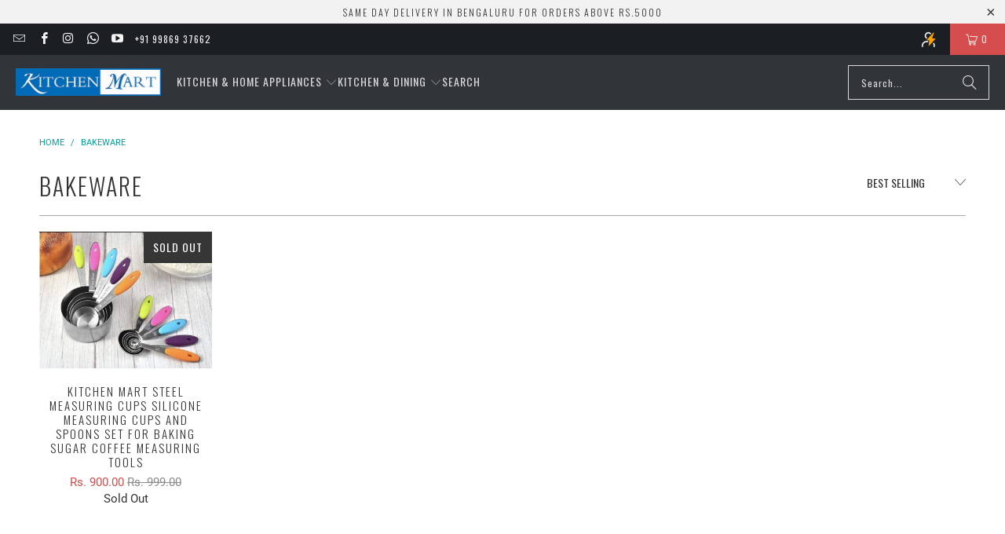

--- FILE ---
content_type: text/css
request_url: https://kitchenmart.co.in/cdn/shop/t/66/assets/component.back-to-top-button.css?v=98724170297787521941758865704
body_size: -261
content:
.back-to-top{width:calc(100% - 32px);margin:16px}@media only screen and (width >= 799px){.back-to-top{position:fixed;right:16px;bottom:16px;z-index:9999;width:auto;padding:0;margin:0;pointer-events:none;opacity:0;transform:translateY(16px);transition:opacity .1s,transform .1s}.back-to-top[data-animation-state=visible]{pointer-events:auto;opacity:1;transform:translateY(0)}}.back-to-top__button{display:flex;align-items:center;justify-content:center}@media only screen and (width <= 798px){.back-to-top__button{width:100%}}@media only screen and (width >= 799px){.back-to-top__button{min-width:48px;height:48px;padding:14px 15px}.back-to-top__button-label{box-sizing:border-box;display:none;width:0;margin:0;overflow:hidden;font-size:14px;text-align:left;white-space:nowrap}}.back-to-top__button .icon-down-arrow{rotate:180deg}.back-to-top__button-label[data-animation]{display:block}.back-to-top__button-label[data-animation-state=hidden]{width:0}.back-to-top__button-label[data-animation="visible=>hidden"],.back-to-top__button-label[data-animation="hidden=>visible"]{transition:width .3s cubic-bezier(.4,0,.2,1)}.back-to-top__button-label[data-animation-state=visible]{display:block;width:var(--open-width)}.back-to-top__button-label.back-to-top__button-label--mobile{margin-right:8px;font-size:13px}@media only screen and (width <= 798px){.back-to-top__button-label.back-to-top__button-label--desktop{display:none}}@media only screen and (width >= 799px){.back-to-top__button-label.back-to-top__button-label--mobile{display:none}}
/*# sourceMappingURL=/cdn/shop/t/66/assets/component.back-to-top-button.css.map?v=98724170297787521941758865704 */


--- FILE ---
content_type: text/javascript
request_url: https://kitchenmart.co.in/cdn/shop/t/66/assets/vendor.just-debounce.js?v=43348262834111556771758865704
body_size: -521
content:
function debounce(fn,delay,atStart,guarantee){let timeout,args,self;return function(){if(self=this,args=Array.prototype.slice.call(arguments),timeout&&(atStart||guarantee))return;if(!atStart)return clear(),timeout=setTimeout(run,delay),timeout;timeout=setTimeout(clear,delay),fn.apply(self,args);function run(){clear(),fn.apply(self,args)}function clear(){clearTimeout(timeout),timeout=null}}}export default debounce;
//# sourceMappingURL=/cdn/shop/t/66/assets/vendor.just-debounce.js.map?v=43348262834111556771758865704


--- FILE ---
content_type: application/javascript; charset=utf-8
request_url: https://searchanise-ef84.kxcdn.com/preload_data.7F9V4G7m4H.js
body_size: 10484
content:
window.Searchanise.preloadedSuggestions=['pressure cooker','mixer grinder','gas stove','mixer jar','panasonic rice cooker','bosch jar','wet grinder','preethi zodiac','preethi zodiac jar','ultra wet grinder','idli maker','bergner argent triply','110v wet grinder','preethi jar','steel rice cooker','stainless steel cooker','stainless steel pressure cooker','rice cooker','cooker handle','gas stove steel','preethi zodiac cosmo','prestige steel cooker','stahl triply','kitchen mart','bergner triply','electric rice cooker','coconut scrapper','air fryer','garlic chopper','coffee maker','triply pressure cooker','storage container','kitchen rack','water bottles','sujatha mixer grinder','stainless steel container','garlic cleaner','preethi jars','coffee filter','idly cooker','dosa tawa','roti maker','stahl cooker','bosch mixer grinder','embassy stainless steel all','chutney jar','prestige gasket','vidiem gas stove','preethi master chef jar','instant pot','coconut electric scraper','chutney jars','sujata mg03','fry pan','stand mixer','mg mix','cast iron tawa','food processor','triply kadai','stahl cookware','stainless steel stove','110v mixer grinder','grind plus','prestige cooker','atta kneader','bosch chutney jar','sauce pan','idly maker','wet grinder 110v','bergner pressure cooker','ultra 110volts','jvl food container','coffee filter maker','electric rice cooker with steel','idli cooker set','cast iron','lunch box','elgi ultra','vegetable choppers','electric cooker','panasonic mixer jar','idli plates','sujata juicer mixer','otg oven','triply cookware','steel jar','110 v wet grinder','aquasure cartridge','panasonic sr-wa10h sus','morphy richards otg','masala box','triply pot','garlic grinder','please contact','pressure cooker safety valve','barbecue grill','idli cooker','preethi zodiac mixer grinder','bergner argent','bergner hitech','garlic peel machine','preethi steele jar','triply cooker','roti tawa','juicer jar','agaro air fryer','bosch jar lid','pureit classic germ kill kit','juicer jali','stahl kadai','sujata dynamix','induction stove','hawkins triply','smart fingers','vidiem tusker','water filter','aquasure amrit','big stainless','pigeon cooker','starch remover vessel','rotating kitchen rack','biryani handi','hand blender','water purifier','4 burner gas stove','preethi mixer jar','preethi grinder top','3 burner gas stove','panasonic mixer grinder','idiyappam maker','stainless steel dinner plates','fixwell knife','prestige gas stove','pressure cookers','water bottle','morphy richards','starch remover','butterfly gas stove','hawkins cooker','cooker top handles','my order','frying pan','dinner plates','pureit classic 23','slow juicer','triply pan','coconut scraper','biryani pot','bosch mixer jar','cold press juicer','multifunctional grinder','agaro blender','sujata jar','stainless steel rice cooker','electric chopper','coffee percolator','preethi mixer grinder','jvl stainless','kitchen storage rack','grinder stone','blade coupler','zodiac cosmo','panasonic electric rice cooker','master chef jar','cube cutting blade','panasonic stainless steel rice cooker','bosch juicer jar','food processor jar','chiguru mudde maker','cook well','cast iron kadai','elgi ultra mini table top wet grinder 1.25l 110 volts for use in usa & canada','tower fan','sujata mixer grinder','panasonic rice cooker steel','non stick','mini idli steamer','hamilton beach','tea pan','kuvings b1700','preethi mixer','grinder 110 volts','bergner set','preethi zodiac cosmo jar','stainless steel','panasonic steel','110 watts wet grinder','steel lunch box','safety valve cooker','ceiling fan','3 pot only','preeti jar','triply stainless steel cooker','preethi gas stove','stahl pressure cooker','idiyappam maker electric','butterfly wet grinder','ghee pot','electric kettle','ultra cooker','steel container','kitchen storage container','tadka pan','gas stoves','gas stove 4 burner','dinner set','milk boiler','atomberg mixer grinder','cutting board','hot box','rice maker','jvl container','preethi zodiac cosmo spares','microwave oven','garlic cleaner with chopper','preeti mixer','stainless steel plate','puttu maker','preethi cosmo','noodle maker','pressure pan','prestige handle','bergner kadai','stahl pan','kitchen stand','panasonic jar','embassy stainless steel','stainless steel pan','vegetable cutter','jvl square container','flour mill','stainless steel chopping board','soup maker','stainless steel storage containers for','bergner casserole','stahl cast iron','prestige svachh cooker safety','pressure lock','garlic peeler','preethi blue leaf','steel glass','jvl idli maker','steel spoon','stainless steel electric rice cookers','copper bottle','steel gas stove','bosch jars','chopping board','sujata mg02','paneer mould','stand for','electric pressure cookers','meat grinder','non stick cookware','brewine coconut electric scrapper','agaro otg','prestige alpha cooker handle','steel spoons for','preeti mixer grinder','south indian coffee filter','1 l pressure cookers','bergner multi kadai','stainless steel gas stove','triply tasla','embassy plates','non stick pan','rice strainer','gas hob','cooker separator for 5 ltrs','wise electric coconut scraper','panasonic steel rice cooker','preethi jars only','ultra diet cooker','bergner cooker','pigeon gasket','rice handi','idly pot','bergner tawa','morphy richards jar','hot pot','hul pureit','meyer triply','white line','multi kadai','bosch mixer','steel containers','garment steamer','premier wet grinders 110 volts','steel bowl','cooker separator','mudde maker','gasket pressure','prestige pressure cooker','filter coffee','ultra grinder','elgi ultra wet grind','knives set','masterchef jar','grain grinder','butterfly mixer','preethi mixer-grinder','stainless steel electric cooker','preethi gasket','prestige tattva water filter catridge','lid only','stainless steel rice cooker electric','iron box','philips mixer grinder','slicing blade','sujatha jars','smart chopper','pureit advanced 23ltrs','hamilton beach mixer grinder','kitchen racks','philips air fryer','atomberg zenova mixer grinder','hawkins pressure cooker','sandwich maker','blender jar','preethi spares','prestige triply pressure cooker','bergner biryani handi','hand juicer','spice box masala','pigeon 2023 combo offers','gas stove 3 burner','steel storage with see through','pigeon maker','prestige cooker handle','storage containers','induction pressure cooker','preethi jar only','chopping vegetables','rice pot','preethi zion','panasonic mixer','vinod stainless steel triply cooker','110 v mixer grinder','filter bag','rice cookers','preethi steele','preethi blue leaf platinum','commercial mixer grinder','hand mixer','steel cooker','argent triply','rice pot with strainer','nutri blender','prestige triply','stainless steel bhagona','amrit cartridge','bergner idli','hawkins futura','starch remover cooker container','stainless steel gas stove 4 burner','idly plates','milk pan','thermos flask','pan cooker','blender blender','cast iron dosa tawa','iron tawa','prestige whistle','vidiem mixer grinder','biriyani pot','bergner handi','steel masala box','steam iron','bergner tope','agaro royal','idli plate','meyer cooker','stahl casserole','appam pan','mixer jar lid','preethi zodiac slicing blade','my order details','hot pack','bosch plastic mixer jar','oil dispenser','tramontina cookware','bullet jar','spice box','suction base','outer lid pressure cooker','knife set','pressure cooker 1 litres','panasonic sr-wa18h sb','mixer jars','travel cooker','filter coffee maker','stainless steel vessel','induction cookware','prestige mixer grinder','dicing blade','milk cooker','thatte idly maker','vegetable storage','triply tope','stahl tasla','spoon set','preethi chutney jar','tea pot','preethi replacement jar','stahl triply cooker','premier space','tata swach','chef magic','spice grinder','cooker separator/container','butterfly peerless','idli stand','preethi zodiac arts','stainless steel plates','meyer cast iron','milk pot','idli steamer','prestige cooker whistle','smart finger wet grinder 110 volts','dinner plate','stahl kadhai','sujata mixer','rice strainer for cook','triply fry pan','atlasware 4 cups coffee maker','eureka forbes aquasure amrit cartridge','multi functional meat grinder','cooking set','tiffin box','stahl fry pan','dish washer','mgm8842min jars bosch','preethi glamsteel','roti press','kitchen aid','magna pro','stainless steel containers','stainless steel kitchen rack','preethi galaxy jar','kitchen accessories','milton thermosteel','stahl triply pan cooker','mixer grinder food processor','steel pan','milton flask','preethi zodiac spares','non stick tawa','rubber seal','philips otg','pigeon steel pressure cooker gasket','vinod triply','pure it germ kill','triply saucepan','coffee grinder','glass stove','dicing blade for preethi','pigeon cooker handles','ultra wet grinder gold','bergner pan','juice jar','bosch lid','jar blades','instant pot electric pressure cooker','triply tawa','steel box','eureka forbes amrit cartridge','oil can','panasonic rice cooker extra pan','vidiem iris','elgi ultra 110volts','preethi juicer jar','preethi blue leaf jars','steel stand','zodiac jar','saute pan','bergner rice handi','stahl tawa','dicer blade','milton bottles','instant pot pro','waffle maker','prestige svachh','appe pan','air fryer oven','cube cutting','mixer grinder coupler','micro fibre mesh','10h sus','table fan','panasonic spare container','stainless steel bowls','vaccum cleaner','preethi zodiac blades','vegetable chopper','lid with handle','sandwich griller','steel storage','bergner gasket','bullet mixer','stainless steel cutting board','rice maker handi','borosil lunch box','storage container steel','garlic chopper electric','try ply','panasonic electric rice cooker steel','10h sb','110 ultra wet grinder','bergner hitech prism','bergner odin','preethi zodiac juicer jar','110v mixer','usha food processors','ultra wet grinder mini','jar for bosch mixer grinder','cooker gasket','atta kneader blade','bergner dosa tawa','4th kitchen','topaz gold','tri-ply stainless steel frying pan','philips food processor','steel fry pan','rice strainer pot','cooker combo','pigeon 7.5 l cooker gasket','zodiac black','safety valve','preethi gas stove 3 burner','symphony duet i-s','triply stainless steel','glass lid','panasonic sr-wa18h','steel plates','steel cutting board','master chef','replacement bosch mixer jar','borosil otg','tri ply pressure cooker','egg boiler','hawkins triply cooker','agaro multipurpose','steel rack','copper pot','grain mill','18h sb','embassy kadhai','baking tray','sujata chutney jar','premier wet grinder','rotating rack','dish draining basket','bergner cookware','110 volt wet grinder','bergner tadka pan','steel kadai','stahl hybrid','paniyaram pan','hul pureit germkill kit for classic 14','triply stainless steel kadai','milk tea','steel rice+cooker','jvl thatte idly','jvl capsule','stainless steel storage containers','v guard','bergner biryani pot','prestige stainless steel cookers','glass container','plastic containers','mixer grinder jar only','wet grinders','preethi zodiac masterchef jar','triply frying pan','stainless steel box','preethi xpro duo mg 198 1300-watt mixer','mixing bowl','coconut grater','steel triply kadhai','pure it germ kill kit','argent kadai','idly steamer','sujata dynamix black','garlic grind','hamilton beach jars','chopping blade','pressure cooker gasket','nonstick cookware','bergner handle','tramontina d','rice handi with strainer','food container','stainless steel utensils','steel chopping board','morphy richards icon superb jar','genuine products','hair dryer','cookware set','vegetable stand','stainless steel kadhai','chutney jar lid','jar lid for','zodiac mixer','steel casserole','ultra mini','diet cooker','dough maker','combo offers','electric pressure cooker','bosch truemixx','pigeon air fryer','0.6 liter electric rice cooker','wonderchef nutri-blend','multi functional grinder','bosch mixer wet jar','steel can','stahl triply cookware','pigeon stainless steel water bottle','hamilton beach professional','pure it','preethi stove','plate rack','borosil hot n fresh','box type','kitchen set','prestige mixer','jar lid','symphony surround','tilting wet grinder','cooker lid only','prestige marvel plus gtm 02 plus black','kitchen knife','honey comb','bergner idli pot','110v wet grinders','preethi jar lid','atta kneader for elgi ultra wet grinder dura plus 1.25','preethi spare','masala grinder','replacement bosch mixer jars suitable for bosch mixer grinder','embassy steel','mixer grinder blades','steel stove','jvl canister','agaro imperial slow juicer','stahl artisan','bosch jar spares','water storage','sujata multimix mixer','1.5 liter pressure cooker','how many','cooking utensils','3 litres pressure cooker','multifunctional meet','box ss','nutri-blend mixer','dubblin bottle','ultra coconut scraper','bergner argent kadai','triply stainless','hob gas stove','mixer 110v','coconut scrapper for ultra big','atlasware coffee','gasket for mixer grinder','bosch chutney jar lid','bosch coupler','citrus juicer','espresso coffee percolator','steel plate','pressure cooker stainless steel','prestige cooker gasket','wise electric coconut scraper spares','bergner triply kadai','mini idli plates','brewine coconut','panasonic cooker','preethi zodiac spare parts','preethi zodiac cosmo jar lid','chapati makes','hawkins tri-ply stainless steel 1.5 litre hsst15','gas stove steel 3 burner','airtight steel container','meyer presta','steel cups','copper water','1 litre electric rice cooker','nonstick kadai','preethi wet grinder','masala dabba','stainless steel topes','orient fan','panasonic steel x s','preethi cocosta','bergner argent triply 22cm','dosa maker','bergner triply biryani handi','dish drainer','preethi cosmo master chef jar','vinod kadai','paneer maker','agaro slow','steaming basket','rice pot steel','bergner argent cooker','stahl blacksmith','roti magic','vidiem vogue v1 4 burners','elgi ultra mini 110v','dosa pan','garuda triply kadai','stone grinder','mixer grinder 1000 watt','preethi peppy jar','prestige water purifier catridge','electric cookers','food dehydrator','bosch compatible chutney jar','20 lt cooker','kitchen container','air crisp','agaro regal','spare parts','agaro coffee grinder','preethi zodiac 2.0 mixer grinder','ultra perfect plus','prestige pressure cooker 10','panasonic sr','stahl iron','cook and serve','automatic coffee','bread toaster','lunch bags','steel pressure cooker','wise coconut scraper','serving bowl with lid','sujata mg01','water dispenser','idly stand','mixer grinder for usa','ragi mudde','110 volts wet grinder','triply combo','glass 2 burner gas stove','prestige pressure pan','electric coconut scraper','triply casseroles','storage box','hawkins tawa','mixer jar preethi','pressure cooker steel','mixer grinder spare parts','bosch small jar','ultra mixer','bergner cooker handle','prestige safety valve','moka pot','vacuum cleaner','preethi grinder','bosch mgm8842min jar','elgi ultra optiflame','coffee filter+maker','slow cooker','pressure cooker prestige','stahl artisan hybrid triply tawa','steel x','lunch box steel hot','grinder spares','hawkins pro','rice cook','ultra pressure cooker','portable blender','perfect plus','ultra wet grinder 110v','sujatha dynamix','smartfingers comfort plus table top wet grinder 110v','preethi zodiac mg 218','pedestal fan','idli pot','agaro air','stahl pans','usa wet grinder','tri ply','ceramic cookware','inner lid ss cooker','kitchen ware','hard anodised','stand mixers','bajaj jar','butterfly mixer jars and','mixer blade','preethi zodiac parts','chef knife','sujata jars','stainless steel pressure+cooker','stainless steel rice maker handi','steel lunch boxes thermoware','weight steel','jars for preethi zodiac','jar only preethi','flip on gasket','jvl steel containers for storage','rice stand','vegetable steamer','preethi titan mixer','duet i','rs jar','preethi zodiac jar spare','stainless steel electric rice cooker','ultra grind','ultra 1.25 ltr grinder','gas stove 3 burners auto ignition','multipurpose kitchen storage rack/shelf','bergner be essential','moka pots','jar coupler','non stick fry pan','rice cooker steel','18h sus','bosch food processor','electric grater','air cooler','butterfly elektra food processor 6 jars','tea cups','micro fibre mesh 23ltrs classic','steel dabbas','110 volts mixer grinder','vinod cookware set of 3','tattva catridge','grinder lid','preethi mystic jar','bergner essential','panasonic grinder','bosch grinder','wet grinder usa','stahl hybrid kadai','idli maker 4 plates','ss blade','zodiac chutney jar','blue leaf','preethi pro','sunstar electric coconut scrapper','upliance delishup','dough kneader','aata kneader','wet grinder for usa','eureka forbes aquasure cartridge','panasonic chutney jar','preethi zodiac 2.0','tata swach bulb','bosch chutney','ultra jars set','bergner essentials','bosch stove','panasonic sr-wa10h','vegetable choppers electric','stainless steel water bottles','pigeon idiyappam maker','mini mixie','wooden chopping board','cooker separator for 8 litres','triply less steel pressure cooker','indus valley','sujata dome jar','jvl sqt','agaro delite','agaro chopper','grinder blades','atta kneader for grinder','grill pan','wonderchef mixer grinder','spoon stand','gear box','bergner cast iron','replacement bosch mixer jars','kitchen storage','smart finger','genuine product','stainless steel kadai','1000w mixer','wet grinder 110','preethi zodiac blade','kitchen corner rack','chopper blade','110v electric','preethi blades','ultra perfect 110v','motor coupler','cooker lid','ultra triply','rio cooker','tramontina brazil','ss gas stove','agaro juicer','oil can steel','butterfly magnum','panasonic rice','kuvings multipot','prestige cooker gasket 5ltrs','500 ml jar','preethi blade','bosch mixer grinder jars','butterfly pressure cooker','kitchen rack 5','tadka pan steel','kitchen rotating rack','triply wok','noodles maker','libra airfryer','chef coffee','square tin','preethi ssgs','2 tier rack','kitchen organizer','gas stove knobs','jvl stainless steel','mixer grinder 110 volts','bush mixer jar','aluminium cooking pot','preethi zion food processor jar','bergner trimax','aquasure mesh','preeti grinder','preethi zodiac spare','small jar','stove stand','smoothie maker','dubblin mug','preethi taurus','auto ignition gas stove','gas burners jumbo 3','pipal copper','glass jar','bergner tasra','drip tray','prestige flip on','muruku maker','preethi galaxy','burner gas stove','all in one chopper','thatte idly','fruit basket','multi kadai triply','kuvings juicer','pigeon pressure cooker lid','frying pans','coffee perculator','mini idly','garlic machine','tri ply cookware','onion chopper','prestige handi cooker','mixer grinder jars','stahl dosa tawa','cooker steel','fast grind','tea sugar canister','pure it kit','morphy richards icon jar','borosil sandwich maker','agaro slow juicer','small mixer grinder','pureit classic','stahl tope','cooking pan','prestige triply cooker','charcoal grill','taurus pro','steel container with lid','spice jar','preethi motor coupler','zodiac chutney','cooking pot triply','vegetables cu','prestige gas burner','grinding jar','ponmani 3ltr','ss storage','jvl idly makers','panasonic 1.8l rice cooker','steel ka','symphony duet i','sujata mg02 mixer grinder','0.3 rice cooker','bosch micro jar','60 liters otg','ultra spice drum','thermal rice cooker','stahl gasket','embassy stainless','plate stand','eureka forbes aquasure amrit water purifier','deep kadai','prestige idli cooker','dish rack with drainer','aqua sure catridge','ghee containers','bottle cap','cooker pot','vinod platinum','delish up','prestige roti maker','garlic peeler attachment','kuvings blender','bosch juice jar','vegetable slicer','triply casserole','preethi platinum','jars and containers','cold press','sandwich toaster','gas lighter','deep fry','steel cookers','prestige cooker weight','bergner fry pan','ultra dura','utensils rack','honeycomb kadai','elgi wet grinder','prestige wet grinder','bergner safety valve','stone holder','hot case','panasonic electric rice cooker sr-g18 sus 1.8 litre plate','nut chopper','table top wet grinder','vidiem tusker mixer grinder','kitchen trolley with wheels','tawa dosa','master chef pushers','bergner sauce pan','beverage dispenser','blade cupler','symphony duet','110v grinder','cooking plate','lunch box hot','3.5 ltr pan cooker','bergner pressure pan','dubblin flask','ultra perfect','bergner cast iron pan','oven stand','preethi taurus pro','lunch plates','rice cooker bowl','iron kadai','preethi zodiac jar lid','kitchen rack stainless','mixer spares','micro jar','automatic rice cooker','kitchen scale','embassy lid','cocunut scraper','ultra diet cooker 5.5l','bergner knife','masala box spice','elgi ultra cooker','stainless steel rice cooking pot','bosch gas','10 litres steel cooker','gas cut ultra','panasonic electric rice cooker steel pan','returns policy','hack other','panasonic ga3350','ponmani 2 litre','airfryer bake','pigeon inox rice cooker','premier 1.5 wet grinder','mixer motor coupler','wall mount','llm idly cooker','rice cooker lid','pressure valve','sujatha mg03','bergner cooker gasket','embassy idli','mixer grinder jar','fridge product','ultra gas stove','preethi peppy','corner stand','square idli','replacement mixer jar','pigeon combo','clothes dry stand','usa mixer','bent box','bergner ply','nutribullet pro','butterfly stoves','cutlery set','mixer lid','amrit twin cartridge','stahl blacksmith hybrid','prestige endura 6 jars','milton pro cook','glass tea cup','mini idli','vinod cooker','pigeon combo offers','lid handle','mixie jar','chutney grinder','pressure cooker outer','stahl pressure pan','stahl frypan','steel dabba','stainless gas stove','prestige pressure cooker whistle','bajaj mixer grinder','bosch juicer jar lid','blade of chutney jar bosch','prestige deluxe alpha 5.5 ltrs pressure cooker','clothes stand','pureit tap','glass storage','cook top','preethi steel jars','elgi ultra wet grinder','prestige grinder','butterfly jars','steel electric cooker','butterfly mixer jar','steel lid','oil dispenser 1000ml','elgi coconut scrapper','stahl belly','serving spoons','replacement steel','rack stand','smart fingers wet grinder','lunch box steel','butterfly matchless','preethi zodiac gasket','water jug','steel glasses','yogurt maker','replacement cube cutting blade','philips steam iron','preethi 110v mixer','air fryers','dubblin 180ml','citrus cone','steel electric rice cooker','bergner giro','preethi mixer gasket','zodiac cosmo jar','cooker handle prestige','coffee mug','sujata mg','coconut stainless steel','ultra duracook','philips iron','prestige gas','for rice cooker','stainless steel electric+rice+cookers','stainless steel+electric+rice+cookers','tri ply kadai','replacement ss','hawkins set','pigeon noodle-making','mini wet grinder','stainless steel glass','wooden chopping board with','dinning table','baby steel','copper water dispenser','elgi ultra starch remover container healthy cooking accessory for pressure cookers 3 litres fits 5.5 ltr cooker','replacement bosch mixer jars only','capsule shape','steel pot with lid','mixer jar spares','steel rice pot','pan with lid','prestige ss cooker','bergner idli cooker','bergner capri','preethi cosmo mixer jar','bergner idly pot','steel idli','milk frother','filter coffee filter','bosch spares','mystic jar','home appliances','cooker containers','bosch mixer lid','zodiac juicer','fizzy combo','hot pots','bergner giro gold','outh indian filter coffee maker','jar only','grinder motor coupler','cook ware','onion cutter','hob top','butterfly magnum gas stainless','wet grinder 110 v','small grinder','rice strainer for cooker','pressure cooker handles','preethi chutney jar lid','grin grinder','agaro stand','panasonic monster','starch remover cooker','preethi zodiac master chef jar parts','chapati box','barbeque grill','auto ignition','embassy bowl','steel cookware','sujata multimix','bergner roti tawa/roti','micro oven','bergner argent triply pressure','preethi juicer','bergner biryani','whisker attachments','bosch juicer','preethi 110v','prestige clip-on','kitchen trolley','bosch mixer spares','food storage container','bergner hitech triply kadai','agaro airfryer','bosch medium jar','panasonic steel electric','pigeon pressure cooker','preeti mixer jar','pressure cooker 16 litres','bladeless tower fans','aqua sure','presure cooker','only jar','agaro oven','vinod platinum triply stainless-steel','panasonic steel cooker','preethi 750w','ultra 110volts grinder','steel pot','kitchenaid 4.8l','nova travel','coffee glass','peeler grater','ss idli stand','pigeon stovekraft','bread maker','kitchen shelf','bosch jar 1000 ml','sujata juicer','water heater','prestige stove','prestige safety','sujatha mixer','square stainless steel','grana grain grinder','grinding stone','embassy plate','bergner honeycomb','casseroles triply','ultra duracook diet stainless','prestige popular gasket','butterfly cooker','pigeon cooker lid','brass coffee','sujatha mixi','ceramic dinner set','fruit blender','stainless plate','control board','panasonic nutriturbo blender','agaro regency air fryer','bergner triply cooker 5 litre','stainless cutter','all in one cooker handle','storage canisters','110 volts 750watts','leader electric drip coffee maker','stahl fr','jvl food containers','smartfingers 110v','preethi mixer grinder only','silicon brush','cooling fan','puttu kudam','cooker outer lid','jvl thatte','mixer canada','gas stove 2 burner','electrical rice cooker','bergner ceramic','jvl idly','rice cooking handi','pressure cooker lid handle','returns shipping','preethi zodiac food processor jar','agaro electric choppers','lunch boxes','mini idly maker','replacement rice cooker container','blue leaf gold','juicer stopper','mixer grinder spares','preethi mixer jar lid','ro water purifier','preethi wet grinder 2 liter','bosch mixer grinder chutney jar','room heater','anjali kitchen','zodiac disc holder','chiguru steel mudde maker','hul water purifier','philips jar','pizza oven','small chutney','vegetables stand','preethi cosmo jar','pipal pure copper','honey comb pan','prestige gaskets','hot casserole','preethi zodiac chopper jar','triply tadka pan','kitchen mart replacement jar compatible with preethi chutney jar 500ml compatible with preethi zodiac mixer grinder','stahl knives','tea glass','ultra atta kneader','meat mincer','bergner argent triply frypan','sr wa10h','bosch replacement jar','wonderchef soup','thick slicing blade for preethi zodiac','germkill kit pureit classic kit 3000ltr','turbo spice mini jar','zodiac lid','outer lid triply cookers','non stick cook ware','atta maker','deep fryer','preethi mixer grind','french fries blade','mop stick','chakla belan','preethi zodiac mixer','silicone gasket','zodiac blade','dosa pan iron','prestige induction cook','black and decker','batter remover','panasonic replacement container','pigeon juicer','nonstick tava','elgi ultra mini','juice mixer','preethi peppy pro','measuring cup','sumeet brand all','1.5 l wet grinder','triply idli','kitchen rack/shelf','electric kettle 110 volt','prestige cartridge','prestige cooker handles','preethi food processor','mixer grinder bosch','butterfly grinder','masterchef jar for preethi','agaro rice cooker','embassy multipurpose','steel bowls','casserole triply 5 litre','bbq grill','steel tiffin box','preethi blue leaf jar','ultra mixer grinder jar','borosil nutrifresh','wonder chef roti maker','pigeon rice cooker','preethi zodiac cosmo master chef jar','prestige rice cooker 1.8 l','bosch mixer jar lid','bergner pot','tea strainer','ace knives','pureit advanced','bigg plus','pureit water purifier','spares and','tea flask','electric maker','embassy lunch','dhokla steamer','ultra gasket','wet grinder mini','storage rack','replacement blade','ss water','pigeon pressure cooker outer lid','ultra 110v 1.25l','replacement jars','llm stainless','preeti chutney jar','biryani handi 32cm','steel boxes','bergner hitech giro','stahl versatil','weighing scale','bergner cast iron kadai','mixer canada voltage','insta pot','blender mixer','flow breaker','pigeon electric chopper','grinder jars','borosil juicer','top mesh','coffee maker spares','preethi iconic','bergner argent triply kadai','preethi zodiac jars','bergner tripro triply','mx ac 400 panasonic jar','kadai nonstick','bosch gasket','hawkins pan','grinder stones','airtight storage','philips induction','vidiem 110v','embassy spoon','wellspire 6 litre','wet grinder 110 volt','preethi mixer grinder _titan','panasonic 1 litre rice cooker inner pot','5kg capacity','plate for 4.4','pressure cooker pan','ultra chutney jar','outer cooker','for biryani','electric idiyappam maker','canister square','bergner glass lid-triply','ultra bigg 2.5 l wet grinder','tiffin set','agaro delite vegetable & meat chopper for kitchen garlic peeler egg whisker 2l bowl 400w motor 3 speed settings meat grinder vegetable mixer stainless steel body onion garlic fruits','tri max','appe paniyarkkal','24 hours hot and cold water bottle','sky premium stainless steel cutting board with safety blade 35.5x27cm','coconut scrap','steel chopping board with knife','sumeet mixer jar','butterfly ss','jvl cubic','preethi pressure cooker pc','mixer blades','cosmos jars','prestige 3 litre cooker gasket','ultra grind gold drum','bergner hot pot','idli pot with plates','icing stand','tawa steel','suitable for','copper matka','jar and containers','sujatha jar','saira saiba','agaro mixer jar','artisan hybrid','pureit classic kit','rice storage','cooker 1l whistle','bergner triply pan','box type idli cooker','triply handi','induction cook top','agaro marvel','1.8 litre steel electric cooker pot','clip on pressure cookers','prestige cooker handle set','bergner junior','replacement preethi','bergner mini','jvl flossy','arc lighter','bosch 600watts jar','meyer 5 in 1','stainless steel 4 burner gas stove','agaro stand mixer','bergner milk pan','panasonic 2000w mixer grinder','preethi jar steel','bergner triply pressure cooker argent','serving dish','wet grinder with stones litre','steel dosa tawa','purit water purifier','kitchen utensils','mudde cooker','pureit advance','rolling pin','ultra wet grinder 110','bathroom accessories','stainless steel water storage','prestige 4 burner gas stove','panasonic blender jar','agaro regency','outer lid','signoraware lunch','bosch jar 1500ml','wet grinder 110volts','blue leaf jar','aquasure amrit mesh','sujata grinder','hawkins gasket','aquasure catridge','panasonic steel x','bullet jar only','black decker iron box','18 non stick pot and pans','prestige steel cooker lid','steel 2 liter','nonstick set','smart peeler','500 ml plastic container','stahl saucepot','optiflame 4 burner','xpro duo','triply ss pressure cookers','powermatic plus','preethi small jar','matka stand','mini stove','ice cream','for usa','combo offers cooker','bergner tripro','sujata mixer and juicer','embassy stainless steel eco bowl','vidiem vogue 3-burner','preethi mg','prestige 5l','pressure cooker stainless','usha jar','square idli box','milton copper','hawkins miniature','ultra wet grinder 110volts','non stick kadai','steel coffee cups','stahl artisan triply','aquasure amrit 1500 cartridge','cosmo master chef jar','ultra fastgrind','storage racks','grind plus gold','brass coffee filter','mini grinder','video mixer','coffee warmer','embassy glass','timer control storage','vegetable rack/shelf','eco plus','panasonic rice cookers','red gas','cocnut scrapper','multi kadhai','pureit classic tap','tripro triply','spices box','elgi ultra 1.25l grinder','butterfly water filter','stahl wok','bosch gas stove','preethi x pro mixi','honey comb non stick kadai','elgi ultra perfect','preethi masterchef jar only','chopper jar','deep fry pan stahl','cosmo jar','order status','vinod triply kadai','pureit kit 14 ltr','agaro blender/grinder/mixer','kitchen tools','butterfly stove','pigeon lid','mixer jar lids','sumeet mixer','kitchen product','wer grinder usa','sujata juicer mixer grinder 3 jar','replacement jar','mixer grinder preethi','preethi mixie','idly plate','stay kadai','prestige steel cooker 5l deluxe alpha','ss rice cooker bowl','gasket 3 litre','bosch jar gasket','preethi bolts','germ kill kit','prestige non stick','usha food','nut milk','prestige set','mixer grinder 110 v','metaware idli','bergner 20 cm kadai','cooker triply','nutri pot','batter cleaner for wet grinder','stahl safety valve','ultra grinder lid','kadhai 16cm','pigeon all in one cooker handles','milton beverage dispenser','atta jar','dish rack','steel spice rack','wonder ch','copper bottle cap','coffee maker filter','induction stainless steel cookware','prestige electric cooker','preethi eco jar','1 liter cooker','mortar and pestle','sujata powermatic juicer 900 watts','baby cooker','hybrid kadai','preethi atta maker','elgi ultra perfect plus','cosmo bowl','vidiem vogue','kitchen stands','cooker whistle','stahl frying pan','hand hel','body handle','stahl cooker 5l','bergner triply cooker','bosch cooktop','chopper for 3 type model','butterfly idli cooker','philips mixer jar','pressure cooker triply','draining basket','prestige pressure cooker steel','cooker gasket 24.5','stainless steel spoon','stainless steel+pressure+cooker','24 cm triply kadai','storage shelf','bergner tri ply','triply pressure+cooker','best triply kadai','soup flask','4 burner stainless steel','sr wa 18','small idli maker','preethi jar gasket','prestige cooker hand','stahl 1.5 l cooker','automatic maker','kitchen steel rack','be essentials','electric dosa','see through storage container steel','ss manual mixer','preethi lavender grind','square idly maker','chopping board with knife','steel stove 3 burner','preethi motor','ultr mini','jvl milk boiler','prestige induction cooktop','bigg plus grinder','morphy richards otg oven 60','panasonic rice cooker 1 litre','pressure cooker rubber','steamer pot','jvl box','gasstove 2 burners','steel hot pot','pressure cooker hawkins','bergner multikadai','blender hand','ultra masala drum','mixer handle','sujata blendmatic','1l grinder','preethi zion coupler','oil brush','rice cooker handi','electric pressure','jvl product','prestige atta','hawkin pro','butterfly mixer grinder','prestige grin grinder','clip on cooker','induction base','ultra idlis','jvl square','mini idli maker','vinod tawa','stahl knife','baby spoon','usha food processors jar','stainless steel frypan','panasonic sr-wa10h sb automatic rice cooker sandwich bottom stainless steel inner pot double pot','dosa batter','otg morphy','mgm8842min bosch chutney jar','atta blades','jar blade','bosch mixer grinder 750 watts','dry grinder','pigeon electric rice cooker','bajaj food processor jar','belly saucepan','orient orient','hul pureit germkill kit','grinder parts','ss triply','milton gift set','sauce pot','polisher of classic pureit','electric ricecooker','bergner triply set','prestige air fryer','pressure cooker 10 litre','preethi coffee','juicer mixer grinder','plastic kitchen rack','kneading jar','elgi mini','idly cooker/steamer','roti tava','gas hobtop','ultra stealth mixer jars','burner gas steel','vegetables chopper','chapathi press','elgi ultra big wet grinder','cup set','sujatha mg02','bergner combo','cooktop with 4 burner','cast iron frypan','7 litre triply steel','24 cm steel lid','preethi cube cutting','stahl triply pan','bergnet triply kadai','deep idli plates','taurus plus','pigeon gas stove','5l cooker','grater machine','preethi turbo spice jar','preethi gas','weber go anywhere','pigeon 2024 combo offers','gasket compatible with elgi ultra cooker','power cord','preethi zodiac coupler','jvl steel','pigeon by stovekraft infinity 2 burner lpg stove','jar gasket','preethi steele jars','miniature cooker','wonderchef charcoal grill','bathla ironing','embassy container','small kadai','wok pan','coconut scrapper for perfect plus','juicer blade','sumeet jar','2 dish pan panasonic','110 v grinder','panasonic electric cooker','jar for','pureit advanced 23ltrs mesh','preethi ecoplus','icon dlx','mesh filter','video gas stove','pressure cooker 2','pressure cooker with separator','preethi chef jar','stahl tasra','rice bowl','water chamber','pepper grinding','prestige cooker gasket 3.5','rotating kitchen','preethi coconut scraper','steel bottle','kitchen fan','basket with tray','air cook','panasonic sb','cooker hawkins','replacement bosch','steel storage box','kitchen wear','bergner tasra set','dome jar lid','idli set','liftable burner','induction cooktops','panasonic tri-ply electric rice','preethi galaxy mixer grinder spare','box size 3','cups steel','wall fan','bosch replacement jars','preethi coffee maker spares','paniyarkkal 110volts','preethi zodiac masterchef plus jar','embassy sleek puri','smoothie strainer','dhokla plates','eureka forbes catridge','cello fridge door','brahmas coffee','4 burner stainless','stainless steel starch remover container for pressure cooker','preethi cosmo attachment','5 liter cooker','preethi taurus plus mg-257','stainless cooker','blade coupler of zodiac','milton ancy','morphy richards 40-litre','bergner kadhai','insulated lunch box','butterfly wet','panasonic wet grinder','kitanu magnet','sujata mixer jar','preethi mixer jars','prestige handles','cast iron kadhai','butterfly matchless 4b','rice cooker panasonic','omelette pan','exchange offer','mini t','cooker handles','bergner deep kadai','grill toaster','drum wet grinder','filter cartridge','idli makers','ultra topp','garlic paste','prestige ss milk cooker','cast iron kadais','110volts mixer','preethi food processor jar','coffee maker jar','prestige deluxe alpha cooker rubber 3 litre','bosch mixer jars only','rice cooker steel bowl','dry iron','cast iron pan','argent cooker','rice steamer','preethi zodiac mg 218 750-watt mixer grinder with 5 jars zodiac mixer','tea cup','tramontina pre-seasoned','brewine coconut scraper','preethi lid','nonstick cookware piece','bosch mixer grinder jar','preethi zodiac cube cutting','embassy cooker','preethi filter','jvl storage','bergner triply tope','morphy richard'];

--- FILE ---
content_type: text/javascript; charset=utf-8
request_url: https://kitchenmart.co.in/variants/46512482975956.js
body_size: -203
content:
{"id":46512482975956,"title":"Default Title","option1":"Default Title","option2":null,"option3":null,"sku":"Sky Ss Chopping Board Cut N Chop 1095","requires_shipping":true,"taxable":false,"featured_image":null,"available":true,"name":"SKY Premium Stainless Steel Cutting Board with Safety Blade - 35.5x27cm","public_title":null,"options":["Default Title"],"price":79900,"weight":0,"compare_at_price":109000,"inventory_management":"shopify","barcode":"","requires_selling_plan":false,"selling_plan_allocations":[]}